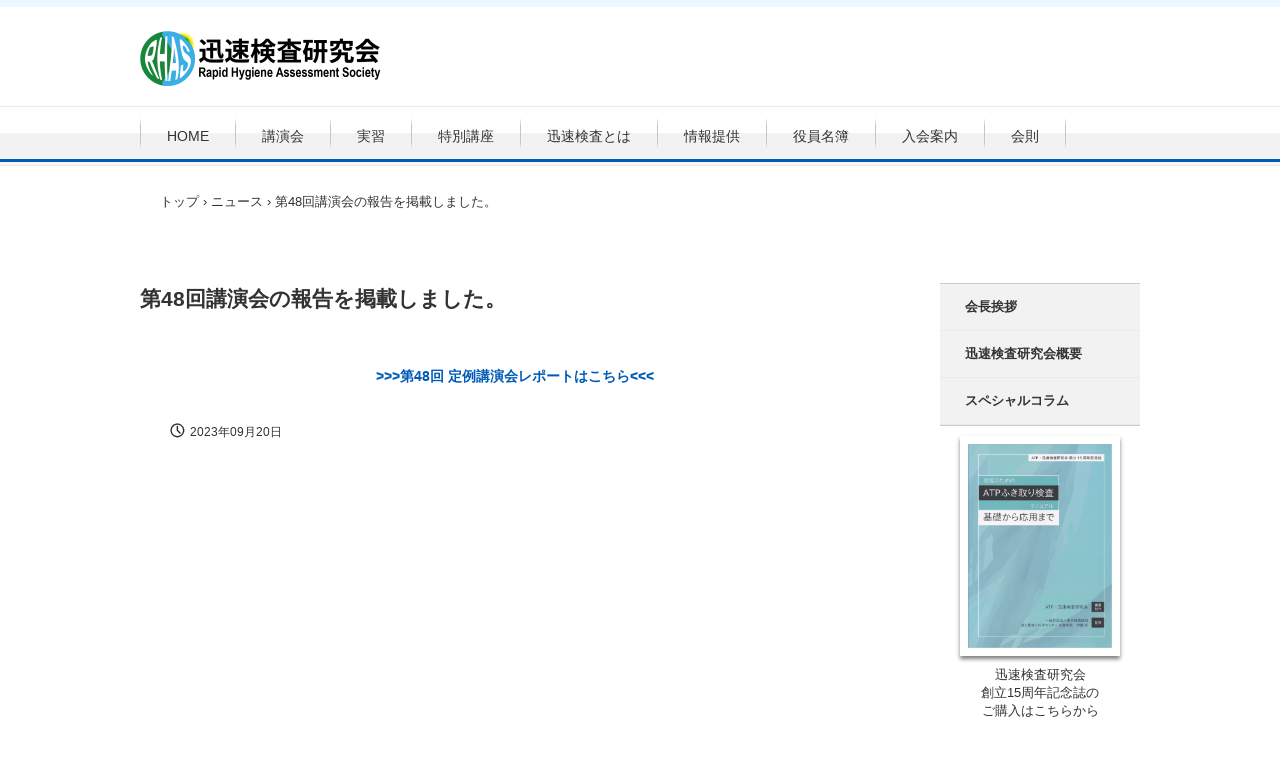

--- FILE ---
content_type: text/html
request_url: https://jinsokukensa.com/posts/news5.html
body_size: 7467
content:
<!DOCTYPE html>
<html lang="ja">
<head>
<meta charset="UTF-8">
<meta name="viewport" content="width=device-width, initial-scale=1">
<title>第48回講演会の報告を掲載しました。 | 迅速検査研究会_Rapid Hygiene Assessment Society</title><!--[if lt IE 9]>
<script src="html5.js" type="text/javascript"></script>
<![endif]--><script async src="https://www.googletagmanager.com/gtag/js?id=G-FS4Y0E8M9W"></script><script>
window.dataLayer = window.dataLayer || [];
  function gtag(){dataLayer.push(arguments);}
  gtag('js', new Date());

  gtag('config', 'G-FS4Y0E8M9W');
</script>
<link rel="stylesheet" type="text/css" href="../style.css"></head>
<body class="basic2" id="hpb-sp-20-10013-29">
<div id="page" class="site">
<header id="masthead" class="site-header sp-part-top sp-header2" role="banner">
<div id="masthead-inner" class="sp-part-top sp-header-inner">
<div id="sp-site-branding2-1" class="sp-part-top sp-site-branding2">
<h1 class="site-title sp-part-top sp-site-title" id=""><a href="../index.html">迅速検査研究会_Rapid Hygiene Assessment Society</a></h1>
<h2 class="site-description sp-part-top sp-catchphrase" id=""></h2>
<div class="extra sp-part-top sp-site-branding-extra" style="min-height: 20px" id="sp-site-branding-extra-1"></div></div>
<nav id="sp-site-navigation-1" class="navigation-main button-menu sp-part-top sp-site-navigation horizontal" role="navigation">
<h1 class="menu-toggle">メニュー</h1>
<div class="screen-reader-text skip-link"><a title="コンテンツへスキップ" href="#content">コンテンツへスキップ</a></div>
<ul id="menu-mainnav">
  <li class="menu-item"><a href="../index.html">HOME</a>
  <li class="menu-item"><a href="../kouen.html">講演会</a>
  <li class="menu-item"><a href="../jisyu.html">実習</a>
  <li class="menu-item"><a href="../toukukou.html">特別講座</a>
  <li class="menu-item"><a href="../rapid_test.html">迅速検査とは</a>
  <ul class="sub-menu">
    <li class="menu-item"><a href="../product1.html">パーティクルカウンタ</a>
    <li class="menu-item"><a href="../product2.html">ATPふき取り検査</a>
    <li class="menu-item"><a href="../product3.html">タンパク検出試薬</a>
    <li class="menu-item"><a href="../product4.html">乾式培地</a>
    <li class="menu-item"><a href="../product5.html">コンタクト培地</a>
    <li class="menu-item"><a href="../product11.html">リボソーム抗原検査</a>
    <li class="menu-item"><a href="../product10.html">蛍光染色法</a>
    <li class="menu-item"><a href="../product7.html">携帯形微生物観察器</a>
    <li class="menu-item"><a href="../product6.html">アレルゲン検査</a>
    <li class="menu-item"><a href="../product8.html">ふき取りツール</a>
    <li class="menu-item"><a href="../product9.html">手洗いチェッカー</a></ul>
  <li class="menu-item"><a href="../info.html">情報提供</a>
  <li class="menu-item"><a href="../member.html">役員名簿</a>
  <li class="menu-item"><a href="../membership.html">入会案内</a>
  <li class="menu-item"><a href="../kaisoku.html">会則</a></ul></nav></div></header>
<div id="main" class="site-main sp-part-top sp-main">
<div id="contenthead" class="sp-part-top sp-content-header">
<div id="breadcrumb-list" itemscope="" itemtype="http://schema.org/BreadcrumbList" class="sp-part-top sp-bread-crumb">
<div itemprop="itemListElement" itemscope="" itemtype="http://schema.org/ListItem"><a itemprop="item" href="../index.html"><span itemprop="name">トップ</span></a>
<meta itemprop="position" content="1"></div>
<div>›</div>
<div itemprop="itemListElement" itemscope="" itemtype="http://schema.org/ListItem"><a href="news_archive.html" itemprop="item"><span itemprop="name">ニュース</span></a>
<meta itemprop="position" content="2"></div>
<div>›</div>
<div itemprop="itemListElement" itemscope="" itemtype="http://schema.org/ListItem"><span itemprop="name">第48回講演会の報告を掲載しました。</span>
<meta itemprop="position" content="3"></div></div></div>
<div id="main-inner">
<div id="primary" class="content-area">
<div id="content" class="site-content sp-part-top sp-content page-news5" role="main">
<div id="sp-entry-content-15" class="hpb-viewtype-full hpb-posttype-news sp-part-top sp-wp-post-list">
<article>
<header class="entry-header">
<h1 class="entry-title">第48回講演会の報告を掲載しました。</h1></header>
<div class="entry-content sp-part-top sp-entry-content" id="sp-entry-content-15">
<p style="text-align : center;" class="paragraph"> </p>
<p style="text-align : center;" class="paragraph"><a href="https://jinsokukensa.com/report_48.html"><b class="character" style="color : #005bb6;">&gt;&gt;&gt;</b></a><a href="https://jinsokukensa.com/report_48.html"><b class="character" style="color : #005bb6;">第48回 定例講演会レポートはこちら</b></a><a href="https://jinsokukensa.com/report_48.html"><b class="character" style="color : #005bb6;">&lt;&lt;&lt;</b></a></p></div>
<footer class="entry-meta"><span class="date">2023年09月20日</span></footer></article></div></div></div></div>
<div id="sidebar2" class="sp-part-top sp-sidebar">
<nav id="sp-site-navigation-2" class="navigation-main sp-part-top sp-site-navigation vertical" role="navigation">
<h1 class="menu-toggle">メニュー</h1>
<div class="screen-reader-text skip-link"><a title="コンテンツへスキップ" href="#content">コンテンツへスキップ</a></div>
<ul id="menu-mainnav">
  <li class="menu-item"><a href="../aisatu.html">会長挨拶</a>
  <li class="menu-item"><a href="../profile.html">迅速検査研究会概要</a>
  <li class="menu-item"><a href="../column.html">スペシャルコラム</a></ul></nav><a style="display: block" href="../pdf/atpjinsoku_15book_setumei.pdf" target="_blank"><img id="sp-image-2" src="../img/img_atpjinsoku_15book.jpeg" class="sp-part-top sp-image"></a>
<div id="sp-block-container-2" class="sp-part-top sp-block-container">
<p style="text-align : center;" class="paragraph"><a href="../pdf/atpjinsoku_15book_setumei.pdf" target="_blank">迅速検査研究会 <br>
創立15周年記念誌の<br>
ご購入はこちらから</a></p></div>
<div id="sp-button-1" class="sp-part-top sp-button"><a href="../contact.html" target="_blank">お問合せ</a></div><a style="display: block" href="https://www.facebook.com/atp.rapidteststudygroup" target="_blank"><img id="sp-image-3" src="../img/fb_40x_1.png" class="sp-part-top sp-image"></a></div></div>
<footer id="colophon" class="site-footer sp-part-top sp-footer2" role="contentinfo">
<div id="colophon-inner" class="sp-part-top sp-footer-inner">
<nav id="sp-site-navigation-3" class="navigation-main sp-part-top sp-site-navigation minimal" role="navigation">
<h1 class="menu-toggle">メニュー</h1>
<div class="screen-reader-text skip-link"><a title="コンテンツへスキップ" href="#content">コンテンツへスキップ</a></div>
<ul id="menu-mainnav">
  <li class="menu-item"><a href="../custom.html">ウェブサイトご利用規約</a>
  <li class="menu-item"><a href="../privacy.html">プライバシーポリシー</a></ul></nav>
<div id="sp-block-container-3" class="sp-part-top sp-block-container">
<p class="copyright paragraph" style="text-align : center;">Copyright &copy; 迅速検査研究会, All rights reserved.</p></div></div></footer></div><script type="text/javascript" src="../navigation.js"></script></body></html>